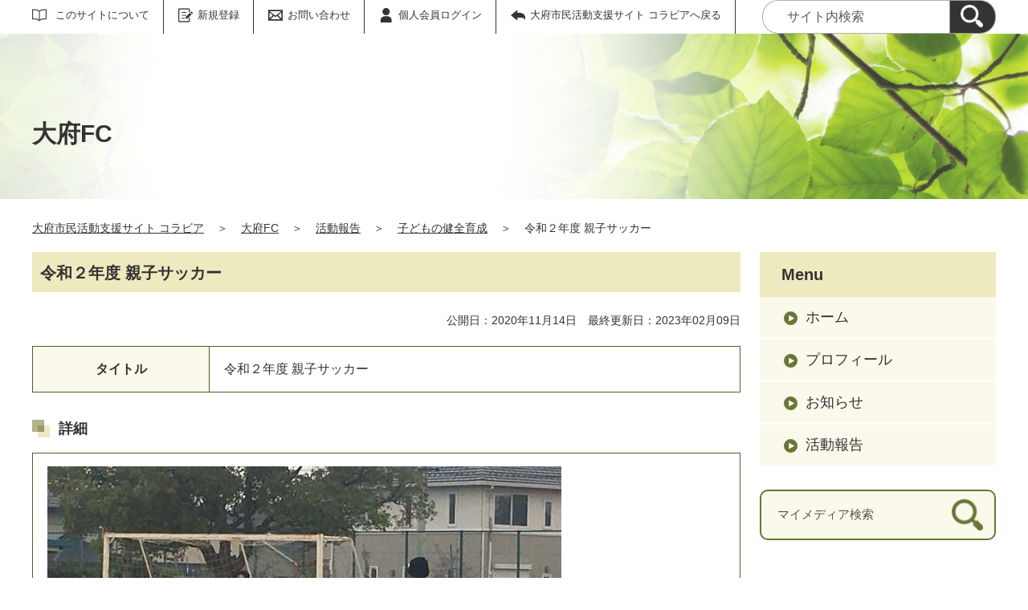

--- FILE ---
content_type: text/html;charset=UTF-8
request_url: https://obu.genki365.net/G0000889/activity/955.html
body_size: 39389
content:
<!DOCTYPE html>
<html lang="ja">
  <head>
    <meta charset="UTF-8">
    <meta name="viewport" content="width=device-width, initial-scale=1.0">
    <meta name="format-detection" content="telephone=no">
    <meta http-equiv="X-UA-Compatible" content="IE=edge">











  
  





















  
    
    
  









  
  









<!-- Google tag (gtag.js) -->
<script async="" src="https://www.googletagmanager.com/gtag/js?id=G-RM9892FBJC"></script>
<script>
  window.dataLayer = window.dataLayer || [];
  function gtag(){dataLayer.push(arguments);}
  gtag('js', new Date());

  gtag('set', { 'workspace': '205' });
  gtag('config', 'G-RM9892FBJC', { 'workspace': '205' });
</script>


<style>
.p-link {
margin-top:4em;
margin-bottom:4em;
}
.p-link__list img:hover{
opacity: 0.7;
}
</style>





  


    <meta name="description" content="">


    <meta name="estraier_listimage" content="https://obu.genki365.net/G0000889/assets/thumbnails/thumb-report-360xauto-955-content_img.jpg">

<meta name="estraier_space_scope" content="mymedia">

  <meta name="estraier_is_form" content="0" />


    <meta name="estraier_no_index" content="0">


    <meta name="estraier_can_hit_system_search" content="0">




    
    <meta name="estraier_activity_categories" content="__子どもの健全育成__,__団体の運営・活動の援助__">
    
    <meta name="estraier_areas" content="">
    <meta name="estraier_created_on" content="2022-07-12T18:18:31+09:00">





<meta name="estraier_is_contents" content="1">
    <title>令和２年度  親子サッカー  | 活動報告 | 大府FC | 大府市民活動支援サイト コラビア</title>
    <link rel="alternate" type="application/atom+xml" href="https://obu.genki365.net/G0000889/atom.xml">
    <link rel="stylesheet" href="https://obu.genki365.net/G0000889/css/basic.css?01lt">
    <link rel="shortcut icon" type="image/vnd.microsoft.icon" href="/theme-static/general/common/images/common/favicon.ico">
    <link rel="icon" type="image/vnd.microsoft.icon" href="/theme-static/general/common/images/common/favicon.ico">
    <link rel="apple-touch-icon" href="/theme-static/general/common/images/common/favicon.ico">
    <link rel="apple-touch-icon-precomposed" href="/theme-static/general/common/images/common/favicon.ico">




    
    

  
  



    <style>
      .p-header {
        background: radial-gradient(circle at 35%, rgba(255,255,255,1) 20%, rgba(255,255,255,0.3) 80%), url("/theme-static/mypage/_temp/images/bg_header_01_sp.jpg") no-repeat;
        background-size: cover;
      }
      @media screen and (min-width: 768px) {
        .p-header {
          background-image: radial-gradient(circle at 30%, rgba(255,255,255,1) 20%, rgba(255,255,255,0.2) 70%), url("/theme-static/mypage/_temp/images/bg_header_01.jpg");
        }
      }
    </style>



    <style>
      
      
      
      
      
      .p-recommendList__category[data-model="information"]::before { border-color: #1a9b15; }
      
      .p-recommendList__category[data-model="report"]::before { border-color: #27b6e1; }
      
      


  
      .p-recommendList__category[data-model="common_content1"]::before { border-color: inherit; }

  
      .p-recommendList__category[data-model="common_content2"]::before { border-color: inherit; }

  
      .p-recommendList__category[data-model="common_content3"]::before { border-color: inherit; }

    </style>

    <script>
      const htmlElem = document.getElementsByTagName('html')[0];
      const isIE11 = !!window.MSInputMethodContext && !!document.documentMode;
      htmlElem.classList.add('js');
      if (isIE11) {
        htmlElem.classList.add('ie11');
      }
    </script>
    <script src="/theme-static/mypage/common/js/jquery.min.js"></script>
    <script src="https://tsutaeru.cloud/assets/snippet/js/tsutaeru.js?api_key=test"></script>

    <style>
      .c-syncContent {
        margin: 1em auto 3em;
        padding: 20px 50px;
        max-width: 1200px;
        border: 1px solid #a6403c;
        border-radius: 13px;
        background-color: #fdf3f2;
        box-sizing: border-box;
      }
      @media only screen and (max-width: 1200px) {
        .c-syncContent {
          padding: 25px;
          border-radius: 20px;
        }
      }
    </style>



<style>
  /* .tsutaeru-menu { background-color: #05203A; } */
</style>


  </head>
  <body class="-model-archive">
    <div id="fb-root"></div>
    <script async defer crossorigin="anonymous" src="https://connect.facebook.net/ja_JP/sdk.js#xfbml=1&version=v5.0&autoLogAppEvents=1"></script>





    <header class="l-header">
      <div class="p-header">
        <div class="p-header__utility">


          <div class="p-headerUtility">
            <ul class="p-headerUtility__links">


              <li class="p-headerUtility__listItem"><a class="-about -js-dropmenu" href="/about/">このサイトについて</a>
                <ul class="p-headerUtility__drop">

                  <li class="p-headerUtility__dropItem"><a class="p-headerUtility__dropLink" href="/about/">このサイトについて</a></li>



                  <li class="p-headerUtility__dropItem"><a class="p-headerUtility__dropLink" href="/about/faq.html">よくある質問</a></li>



                  <li class="p-headerUtility__dropItem"><a class="p-headerUtility__dropLink" href="/about/terms.html">利用規約</a></li>



                  <li class="p-headerUtility__dropItem"><a class="p-headerUtility__dropLink" href="/about/link.html">リンク集</a></li>



                  <li class="p-headerUtility__dropItem"><a class="p-headerUtility__dropLink" href="/sitemap.html">サイトマップ</a></li>

                </ul>
             </li>





  
  
  
  


              <li class="p-headerUtility__listItem"><a class="-regist -js-dropmenu" href="#">新規登録</a>
                <ul class="p-headerUtility__drop">
                  <li class="p-headerUtility__dropItem"><a class="p-headerUtility__dropLink" href="/entry/group/">団体登録申請</a></li>
                  <li class="p-headerUtility__dropItem"><a class="p-headerUtility__dropLink" href="/entry/members/">個人会員登録</a></li>
                  
                </ul>
              </li>


              <li class="p-headerUtility__listItem"><a class="-contact" href="/contactus/">お問い合わせ</a></li>


  

              <li class="p-headerUtility__listItem"><a class="-login" href="https://obu.genki365.net/pt-members.php?__mode=login&amp;workspace_id=0&amp;return_url=https://obu.genki365.net/G0000889/activity/955.html?request_id=4e8fbc79d0a1b00b885850feca378c05">個人会員ログイン</a></li>

              <li class="p-headerUtility__listItem"><a class="-back" href="/"><span>大府市民活動支援サイト コラビアへ戻る</span></a></li>
            </ul>
            <button class="p-headerUtility__searchAreaCtrl"><img class="p-headerUtility__searchAreaClosed" src="/theme-static/mypage/common/images/variation_a/icon_search.png" alt="検索フォームを開く"><span class="p-headerUtility__searchAreaOpened"><img src="/theme-static/mypage/common/images/variation_a/icon_search_close.png" alt=""><span>閉じる</span></span></button>
            <form class="p-headerUtility__search" action="https://obu.genki365.net/search/" method="get">
              <label for="header_search_text">サイト内検索</label>
              <input class="p-headerUtility__searchText" type="search" id="header_search_text" name="query" placeholder="サイト内検索">
              <button class="p-headerUtility__searchButton" type="submit" aria-label="検索"><img src="/theme-static/mypage/common/images/variation_a/icon_search.png" alt="検索"></button>
            </form>
          </div><!-- /.p-headerUtility -->
          <form class="p-headerSearchSP" action="https://obu.genki365.net/search/" method="get" id="search_sp">
            <label for="header_search_sp_text">サイト内検索</label>
            <input class="p-headerSearchSP__searchText" id="header_search_sp_text" type="search" name="query" placeholder="サイト内検索">
            <button class="p-headerSearchSP__searchButton" type="submit"><img src="/theme-static/mypage/common/images/system/icon_search.png" alt="検索">
            </button>
          </form>
        </div><!-- /.p-header__utility -->
        <div class="c-content p-header__headingContainer">

          <div class="p-header__heading">大府FC</div>

        </div><!-- /.c-content -->
      </div><!-- /.p-header -->
    </header>




    <div class="c-content p-topicpath"><div><a href="/">大府市民活動支援サイト コラビア</a>＞<a href="https://obu.genki365.net/G0000889/">大府FC</a>＞<a href="https://obu.genki365.net/G0000889/activity/">活動報告</a>＞<a href="https://obu.genki365.net/G0000889/activity/category/11.html">子どもの健全育成</a>＞<span>令和２年度  親子サッカー </span></div></div><!-- /.p-topicpath -->

    <div class="c-content p-contents">
      <main class="p-contents__main">
        <section class="c-section">
          <h1 class="c-headingLv1">令和２年度  親子サッカー </h1>
          <p class="u-textAlignRight u-fontSize14">
            公開日：2020年11月14日　最終更新日：2023年02月09日
            
            
          </p>












  

  
  
  

  
  
    
    
    
      
    
  
    
    
    
      
    
  
    
    
    
      
    
  
    
    
    
      
    
  
    
    
    
      
    
  
    
    
    
      
    
  
    
    
    
      
    
  
    
    
    
      
    
  
    
    
    
      
    
  
    
    
    
      
    
  
    
    
    
      
    
  
    
    
    
      
    
  
    
    
    
      
    
  
    
    
    
      
    
  
    
    
    
      
    
  
    
    
    
      
    
  
    
    
    
      
    
  
    
    
    
      
    
  
    
    
    
      
    
  
    
    
    
      
    
  
    
    
    
      
    
  
    
    
    
      
    
  
    
    
    
      
    
  
    
    
    
      
    
  
    
    
    
      
    
  
    
    
    
      
    
  
    
    
    
      
    
  
    
    
    
      
    
  

  
    
    
    
      
          <table class="c-table" style="width: 100%;">
            <tbody>

      
        
        
          
              <tr>
            
                <th style="width: 25%">タイトル</th>
            
                <td>
                  
                    令和２年度  親子サッカー
                  
                </td>
              </tr>
          
        
          
        
          
        
          
        
          
        
          
        
          
        
          
        
          
        
          
        
          
        
          
        
          
        
          
        
          
        
          
        
          
        
          
        
          
        
          
        
      
    
            </tbody>
          </table>
    
  
    
    
    
  
    
    
    
  
    
    
    
      
          <h2 class="c-headingLv2">詳細</h2>
      
          <table class="c-table" style="width: 100%;">
            <tbody>

      
        
        
          
          
          
          
          
          
          
              <tr>
                <td><img src="https://obu.genki365.net/G0000889/assets/attachmentfile/attachmentfile-file-13641.jpg" /><p>１１月７日(土)<br />
<br />
共和西小にて、<br />
親子サッカーを行いました。<br />
<br />
子どもvs保護者やコーチで<br />
試合をしました。<br />
<br />
子どもと親の交流を楽しみました。</p></td>
              </tr>
          
        
          
          
          
          
          
          
          
              <tr>
                <td><img src="https://obu.genki365.net/G0000889/assets/attachmentfile/attachmentfile-file-13642.jpg" /><p>６年生</p></td>
              </tr>
          
        
          
          
          
          
          
          
          
              <tr>
                <td><img src="https://obu.genki365.net/G0000889/assets/attachmentfile/attachmentfile-file-13643.jpg" /></td>
              </tr>
          
        
          
          
          
          
          
          
          
              <tr>
                <td><img src="https://obu.genki365.net/G0000889/assets/attachmentfile/attachmentfile-file-13644.jpg" /></td>
              </tr>
          
        
          
          
          
          
          
          
          
              <tr>
                <td><img src="https://obu.genki365.net/G0000889/assets/attachmentfile/attachmentfile-file-13645.jpg" /></td>
              </tr>
          
        
          
          
          
          
          
          
          
              <tr>
                <td><img src="https://obu.genki365.net/G0000889/assets/attachmentfile/attachmentfile-file-13646.jpg" /></td>
              </tr>
          
        
          
          
          
          
          
          
          
              <tr>
                <td><img src="https://obu.genki365.net/G0000889/assets/attachmentfile/attachmentfile-file-13647.jpg" /></td>
              </tr>
          
        
          
          
          
          
          
          
          
              <tr>
                <td><img src="https://obu.genki365.net/G0000889/assets/attachmentfile/attachmentfile-file-13648.jpg" /><p>５年生</p></td>
              </tr>
          
        
          
          
          
          
          
          
          
              <tr>
                <td><img src="https://obu.genki365.net/G0000889/assets/attachmentfile/attachmentfile-file-13649.jpg" /></td>
              </tr>
          
        
          
          
          
          
          
          
          
              <tr>
                <td><img src="https://obu.genki365.net/G0000889/assets/attachmentfile/attachmentfile-file-13650.jpg" /></td>
              </tr>
          
        
          
          
          
          
          
          
          
              <tr>
                <td><img src="https://obu.genki365.net/G0000889/assets/attachmentfile/attachmentfile-file-13651.jpg" /><p>３年生</p></td>
              </tr>
          
        
          
          
          
          
          
          
          
              <tr>
                <td><img src="https://obu.genki365.net/G0000889/assets/attachmentfile/attachmentfile-file-13652.jpg" /></td>
              </tr>
          
        
          
          
          
          
          
          
          
              <tr>
                <td><img src="https://obu.genki365.net/G0000889/assets/attachmentfile/attachmentfile-file-13653.jpg" /></td>
              </tr>
          
        
          
          
          
          
          
          
          
              <tr>
                <td><img src="https://obu.genki365.net/G0000889/assets/attachmentfile/attachmentfile-file-13654.jpg" /><p>2年生</p></td>
              </tr>
          
        
          
          
          
          
          
          
          
              <tr>
                <td><img src="https://obu.genki365.net/G0000889/assets/attachmentfile/attachmentfile-file-13655.jpg" /></td>
              </tr>
          
        
          
          
          
          
          
          
          
              <tr>
                <td><img src="https://obu.genki365.net/G0000889/assets/attachmentfile/attachmentfile-file-13656.jpg" /></td>
              </tr>
          
        
          
          
          
          
          
          
          
              <tr>
                <td><img src="https://obu.genki365.net/G0000889/assets/attachmentfile/attachmentfile-file-13657.jpg" /><p>４年生</p></td>
              </tr>
          
        
          
          
          
          
          
          
          
              <tr>
                <td><img src="https://obu.genki365.net/G0000889/assets/attachmentfile/attachmentfile-file-13658.jpg" /></td>
              </tr>
          
        
          
          
          
          
          
          
          
              <tr>
                <td><img src="https://obu.genki365.net/G0000889/assets/attachmentfile/attachmentfile-file-13659.jpg" /></td>
              </tr>
          
        
          
          
          
          
          
          
          
              <tr>
                <td><img src="https://obu.genki365.net/G0000889/assets/attachmentfile/attachmentfile-file-13660.jpg" /></td>
              </tr>
          
        
          
          
          
          
          
          
          
              <tr>
                <td><img src="https://obu.genki365.net/G0000889/assets/attachmentfile/attachmentfile-file-13661.jpg" /></td>
              </tr>
          
        
          
          
          
          
          
          
          
              <tr>
                <td><img src="https://obu.genki365.net/G0000889/assets/attachmentfile/attachmentfile-file-13662.jpg" /></td>
              </tr>
          
        
          
          
          
          
          
          
          
              <tr>
                <td><img src="https://obu.genki365.net/G0000889/assets/attachmentfile/attachmentfile-file-13663.jpg" /></td>
              </tr>
          
        
          
          
          
          
          
          
          
              <tr>
                <td><img src="https://obu.genki365.net/G0000889/assets/attachmentfile/attachmentfile-file-13664.jpg" /></td>
              </tr>
          
        
          
          
          
          
          
          
          
              <tr>
                <td><img src="https://obu.genki365.net/G0000889/assets/attachmentfile/attachmentfile-file-13665.jpg" /></td>
              </tr>
          
        
          
          
          
          
          
          
          
              <tr>
                <td><img src="https://obu.genki365.net/G0000889/assets/attachmentfile/attachmentfile-file-13666.jpg" /><p>1年生</p></td>
              </tr>
          
        
          
          
          
          
          
          
          
              <tr>
                <td><img src="https://obu.genki365.net/G0000889/assets/attachmentfile/attachmentfile-file-13667.jpg" /></td>
              </tr>
          
        
          
          
          
          
          
          
          
              <tr>
                <td><img src="https://obu.genki365.net/G0000889/assets/attachmentfile/attachmentfile-file-13668.jpg" /></td>
              </tr>
          
        
      
    
            </tbody>
          </table>
    
  
    
    
    
  














<p class="u-fontSize14">
  
  
</p>






          <div class="c-recruitArticle__button">










    



    

    

    

    


                <div class="c-recruitArticle__shareButtons">

                    <div class="c-recruitArticle__shareButton">
                        <div class="line-it-button" data-lang="ja" data-type="share-a" data-env="REAL" data-url="https://obu.genki365.net/G0000889/activity/955.html" data-color="default" data-size="small" data-count="false" data-ver="3" style="display: none;"></div>
                        <script src="https://www.line-website.com/social-plugins/js/thirdparty/loader.min.js" async="async" defer="defer"></script>
                    </div><!-- /.c-recruitArticle__shareButton -->

                    <div class="c-recruitArticle__shareButton">
                        <a href="https://twitter.com/share?ref_src=twsrc%5Etfw" class="twitter-share-button" data-show-count="false" rel="nofollow">Tweet</a>
                        <script async src="https://platform.twitter.com/widgets.js" charset="utf-8"></script>
                    </div><!-- /.c-recruitArticle__shareButton -->

                    <div class="c-recruitArticle__shareButton">
                        <div class="fb-share-button" data-href="https://obu.genki365.net/G0000889/activity/955.html" data-layout="button" data-size="small">
                        <a target="_blank" href="https://www.facebook.com/sharer/sharer.php?u=https%3A%2F%2Fobu.genki365.net%2FG0000889%2Factivity%2F955.html&amp;src=sdkpreparse" rel="nofollow" class="fb-xfbml-parse-ignore">シェア</a></div>
                    </div><!-- /.c-recruitArticle__shareButton -->

                    <div class="c-recruitArticle__shareButton -rss"><a href="https://obu.genki365.net/G0000889/atom.xml"><img src="/theme-static/general/common/images/common/icon_rss.png" alt="RSS"></a></div>

                </div><!-- /.c-recruitArticle__shareButtons -->

          </div>

          <section id="similar_entries" class="c-section">
            <h2 class="c-headingLv2">この記事を見た人はこんな記事もチェックしています</h2>
            <ul id="similar_entries_list" class="p-recommendList">
            </ul>
            <script>
            (function ($) {
              function _detectCategory(modelName) {
                if (modelName === 'information') {
                  return {
                    "name": "お知らせ",
                    "color": "03"
                  };
                } else if (modelName === 'event') {
                  return {
                    "name": "イベント",
                    "color": "02"
                  };
                } else if (modelName === 'recruitment') {
                  return {
                    "name": "募集",
                    "color": "04"
                  };
                } else if (modelName === 'report') {
                  return {
                    "name": "活動報告",
                    "color": "01"
                  };
                } else if (modelName === 'blog') {
                  return {
                    "name": "ブログ",
                    "color": "05"
                  };
                } else if (modelName === 'subsidy') {
                  return {
                    "name": "助成金",
                    "color": "09"
                  };
                } else if (modelName === 'movie') {
                  // カスタマイズされたモデル
                  return {
                    "name": "動画",
                    "color": "06"
                  };
                } else if (modelName === 'article') {
                  // カスタマイズされたモデル
                  return {
                    "name": "NPO・団体の取材記事",
                    "color": "07"
                  };
                } else if (modelName === 'case_study') {
                  // カスタマイズされたモデル
                  return {
                    "name": "協働事例",
                    "color": "08"
                  };

  
  
                } else if (modelName === 'common_content1') {
                  return {
                    "name": "汎用モデル1",
                    "color": "09"
                  };

  
  
                } else if (modelName === 'common_content2') {
                  return {
                    "name": "汎用モデル2",
                    "color": "10"
                  };

  
  
                } else if (modelName === 'common_content3') {
                  return {
                    "name": "汎用モデル3",
                    "color": "11"
                  };

                } else {
                  return {
                    "name": "",
                    "color": ""
                  };
                }
              }
              function dispSimilarEntries(json) {
                if (json.length > 0) {
                  let result = '<ul class="p-recommendList">';
                  json.forEach(function (item) {
                    let thumbnail = '';
                    const categoryData = _detectCategory(item.model);

                    if (item.estraier_listimage) {
                      thumbnail = item.estraier_listimage;
                    } else if (item.thumbnail) {
                      thumbnail = item.thumbnail;
                    }
                    let html =  '<li class="p-recommendList__item">' +
                                '<a class="p-recommendList__link" href="' + item.uri.replace('/_idx/mymedia', '') + '">';
                    if (thumbnail) {
                      html += '<div class="p-recommendList__image"><img src="' + thumbnail + '" alt=""></div>';
                    } else {
                      html += '<div class="p-recommendList__image"><img src="https://obu.genki365.net/G0000889/assets/thumbnails/thumb-mymediatop-480xauto-205-group_picture.jpg" alt=""></div>';
                    }
                    html +=  '<div class="p-recommendList__text">' +
                                '<div class="p-recommendList__meta"><span class="p-recommendList__category" data-model="' + item.model + '">' + categoryData.name + '</span></div>' +
                                '<div class="p-recommendList__pubDate">公開日：' + item.cdate.replace(/(\d{4})-(\d{2})-(\d{2})T.*/, '$1年$2月$3日') + '</div>' +
                                '<div class="p-recommendList__heading">' + item.title + '</div>';
                    if (item.description) {
                      html += '<div class="p-recommendList__description">' + item.description + '</div>';
                    }

                    html += '</div>' +
                            '</a>' +
                            '</li>';
                    result += html;
                  });
                  result += '</ul>'

                  $('#similar_entries_list').html(result);
                }
              }

              $.ajax({
                url: '/admin/plugins/SearchEstraier/app/pt-recommend-api.php',
                type: 'GET',
                dataType: 'json',
                timeout: 10000,
                data: {
                  workspace_id: 205,
                  type: 'similar',
                  snippet_width: 1,
                  limit: 4,
                  url: 'https:\/\/obu.genki365.net\/G0000889\/_idx\/mymedia\/activity\/955.html',
                  add_attrs: ['@estraier_space_scope', '@estraier_is_contents', '@estraier_is_form', '@workspace_id'],
                  add_conditions: ['STREQ', 'NUMEQ', 'NUMEQ', 'NUMEQ'],
                  values: ['mymedia', 1, 0, 205]
                }
              }).done(function (json) {
                if (json.similar.length > 0) {
                  dispSimilarEntries(json.similar);
                } else {
                  $('#similar_entries').css('display', 'none');
                }
              }).fail(function () {
                $('#similar_entries').css('display', 'none');
              });
            }(jQuery));
            </script>
          </section>
        </section>
      </main><!-- /.p-contents__main -->


      <div class="p-contents__aside">
        <div class="p-localnav">
          <h2 class="p-localnav__heading">Menu</h2>
          <div class="p-localnav__content">
            <nav>
              <ul class="p-localnav__list">
                <li class="p-localnav__listItem"><a class="p-localnav__link" href="https://obu.genki365.net/G0000889/">ホーム</a></li>
                <li class="p-localnav__listItem"><a class="p-localnav__link" href="https://obu.genki365.net/G0000889/aboutus.html">プロフィール</a></li>
                <li class="p-localnav__listItem"><a class="p-localnav__link" href="https://obu.genki365.net/G0000889/information/">お知らせ</a></li>
                
                
                <li class="p-localnav__listItem"><a class="p-localnav__link" href="https://obu.genki365.net/G0000889/activity/">活動報告</a></li>
                
                
                
                
                
                
              </ul>
            </nav>
            <form class="p-localnav__search c-searchMypage" action="https://obu.genki365.net/G0000889/search/" method="get"><label for="mypage_search_text_localnav">マイメディア検索</label><input type="search" name="query" id="mypage_search_text_localnav" class="c-searchMypage__text" placeholder="マイメディア検索" value="" /><button type="submit" class="c-searchMypage__button" aria-label="検索"><img src="/theme-static/mypage/common/images/variation_a/light/icon_search_02.png" alt="検索"></button></form>
          </div><!-- /.p-localnav__content -->
        </div><!-- /.p-localnav -->



  




        <nav>
          <h2 class="c-headingLv2">アーカイブ</h2>
          <ul class="p-archiveLink">
  
            <li class="p-archiveLink__item"><span class="p-archiveLink__year">2023年</span>
              <ul class="p-archiveLink__months">



          
          
          
          
          
          <li class="p-archiveLink__month"><a href="https://obu.genki365.net/G0000889/activity/202302.html">2月(2)</a></li>
          





          
          
          
          
          
          <li class="p-archiveLink__month"><a href="https://obu.genki365.net/G0000889/activity/202301.html">1月(2)</a></li>
          





              </ul>
            </li>
            <li class="p-archiveLink__item"><span class="p-archiveLink__year">2022年</span>
              <ul class="p-archiveLink__months">

          
          
          
          
          
          <li class="p-archiveLink__month"><a href="https://obu.genki365.net/G0000889/activity/202212.html">12月(5)</a></li>
          





          
          
          
          
          
          <li class="p-archiveLink__month"><a href="https://obu.genki365.net/G0000889/activity/202211.html">11月(13)</a></li>
          





          
          
          
          
          
          <li class="p-archiveLink__month"><a href="https://obu.genki365.net/G0000889/activity/202210.html">10月(11)</a></li>
          





          
          
          
          
          
          <li class="p-archiveLink__month"><a href="https://obu.genki365.net/G0000889/activity/202209.html">9月(4)</a></li>
          





          
          
          
          
          
          <li class="p-archiveLink__month"><a href="https://obu.genki365.net/G0000889/activity/202208.html">8月(6)</a></li>
          





          
          
          
          
          
          <li class="p-archiveLink__month"><a href="https://obu.genki365.net/G0000889/activity/202207.html">7月(8)</a></li>
          





          
          
          
          
          
          <li class="p-archiveLink__month"><a href="https://obu.genki365.net/G0000889/activity/202206.html">6月(11)</a></li>
          





          
          
          
          
          
          <li class="p-archiveLink__month"><a href="https://obu.genki365.net/G0000889/activity/202205.html">5月(11)</a></li>
          





          
          
          
          
          
          <li class="p-archiveLink__month"><a href="https://obu.genki365.net/G0000889/activity/202204.html">4月(8)</a></li>
          





          
          
          
          
          
          <li class="p-archiveLink__month"><a href="https://obu.genki365.net/G0000889/activity/202203.html">3月(5)</a></li>
          





          
          
          
          
          
          <li class="p-archiveLink__month"><a href="https://obu.genki365.net/G0000889/activity/202202.html">2月(2)</a></li>
          





          
          
          
          
          
          <li class="p-archiveLink__month"><a href="https://obu.genki365.net/G0000889/activity/202201.html">1月(12)</a></li>
          





              </ul>
            </li>
            <li class="p-archiveLink__item"><span class="p-archiveLink__year">2021年</span>
              <ul class="p-archiveLink__months">

          
          
          
          
          
          <li class="p-archiveLink__month"><a href="https://obu.genki365.net/G0000889/activity/202112.html">12月(8)</a></li>
          





          
          
          
          
          
          <li class="p-archiveLink__month"><a href="https://obu.genki365.net/G0000889/activity/202111.html">11月(15)</a></li>
          





          
          
          
          
          
          <li class="p-archiveLink__month"><a href="https://obu.genki365.net/G0000889/activity/202110.html">10月(7)</a></li>
          





          
          
          
          
          
          <li class="p-archiveLink__month"><a href="https://obu.genki365.net/G0000889/activity/202109.html">9月(1)</a></li>
          





          
          
          
          
          
          <li class="p-archiveLink__month"><a href="https://obu.genki365.net/G0000889/activity/202108.html">8月(6)</a></li>
          





          
          
          
          
          
          <li class="p-archiveLink__month"><a href="https://obu.genki365.net/G0000889/activity/202107.html">7月(18)</a></li>
          





          
          
          
          
          
          <li class="p-archiveLink__month"><a href="https://obu.genki365.net/G0000889/activity/202106.html">6月(8)</a></li>
          





          
          
          
          
          
          <li class="p-archiveLink__month"><a href="https://obu.genki365.net/G0000889/activity/202105.html">5月(10)</a></li>
          





          
          
          
          
          
          <li class="p-archiveLink__month"><a href="https://obu.genki365.net/G0000889/activity/202104.html">4月(4)</a></li>
          





          
          
          
          
          
          <li class="p-archiveLink__month"><a href="https://obu.genki365.net/G0000889/activity/202103.html">3月(5)</a></li>
          





          
          
          
          
          
          <li class="p-archiveLink__month"><a href="https://obu.genki365.net/G0000889/activity/202102.html">2月(3)</a></li>
          





          
          
          
          
          
          <li class="p-archiveLink__month"><a href="https://obu.genki365.net/G0000889/activity/202101.html">1月(1)</a></li>
          





              </ul>
            </li>
            <li class="p-archiveLink__item -is-current"><span class="p-archiveLink__year">2020年</span>
              <ul class="p-archiveLink__months">

          
          
          
          
          
          <li class="p-archiveLink__month"><a href="https://obu.genki365.net/G0000889/activity/202012.html">12月(6)</a></li>
          





          
          
          
          
          
          <li class="p-archiveLink__month"><a href="https://obu.genki365.net/G0000889/activity/202011.html">11月(7)</a></li>
          





          
          
          
          
          
          <li class="p-archiveLink__month"><a href="https://obu.genki365.net/G0000889/activity/202010.html">10月(5)</a></li>
          





          
          
          
          
          
          <li class="p-archiveLink__month"><a href="https://obu.genki365.net/G0000889/activity/202009.html">9月(9)</a></li>
          





          
          
          
          
          
          <li class="p-archiveLink__month"><a href="https://obu.genki365.net/G0000889/activity/202008.html">8月(11)</a></li>
          





          
          
          
          
          
          <li class="p-archiveLink__month"><a href="https://obu.genki365.net/G0000889/activity/202007.html">7月(6)</a></li>
          





          
          
          
          
          
          <li class="p-archiveLink__month"><a href="https://obu.genki365.net/G0000889/activity/202003.html">3月(3)</a></li>
          





          
          
          
          
          
          <li class="p-archiveLink__month"><a href="https://obu.genki365.net/G0000889/activity/202002.html">2月(7)</a></li>
          





          
          
          
          
          
          <li class="p-archiveLink__month"><a href="https://obu.genki365.net/G0000889/activity/202001.html">1月(5)</a></li>
          





              </ul>
            </li>
            <li class="p-archiveLink__item"><span class="p-archiveLink__year">2019年</span>
              <ul class="p-archiveLink__months">

          
          
          
          
          
          <li class="p-archiveLink__month"><a href="https://obu.genki365.net/G0000889/activity/201912.html">12月(9)</a></li>
          





          
          
          
          
          
          <li class="p-archiveLink__month"><a href="https://obu.genki365.net/G0000889/activity/201911.html">11月(13)</a></li>
          





          
          
          
          
          
          <li class="p-archiveLink__month"><a href="https://obu.genki365.net/G0000889/activity/201910.html">10月(4)</a></li>
          





          
          
          
          
          
          <li class="p-archiveLink__month"><a href="https://obu.genki365.net/G0000889/activity/201909.html">9月(9)</a></li>
          





          
          
          
          
          
          <li class="p-archiveLink__month"><a href="https://obu.genki365.net/G0000889/activity/201908.html">8月(7)</a></li>
          





          
          
          
          
          
          <li class="p-archiveLink__month"><a href="https://obu.genki365.net/G0000889/activity/201907.html">7月(5)</a></li>
          

              </ul>
            </li>
          </ul>
        </nav>



      </div><!-- /.p-contents__aside -->
    </div><!-- /.c-content -->

    <footer class="l-footer">
      <div class="c-content">
        <div class="p-pagetop"><a href="#">ページの先頭に戻る</a></div><!-- /.p-pagetop -->
      </div><!-- /.c-content -->
      <div class="p-footer">
        <div class="p-footer__wrapper">
          <div class="c-content">



            <ul class="p-footer__links">

              <li class="p-footer__linkItem"><a href="/about/">このサイトについて</a></li>



              <li class="p-footer__linkItem"><a href="/about/faq.html">よくある質問</a></li>



              <li class="p-footer__linkItem"><a href="/about/terms.html">利用規約</a></li>



              <li class="p-footer__linkItem"><a href="/about/link.html">リンク集</a></li>



              <li class="p-footer__linkItem"><a href="/sitemap.html">サイトマップ</a></li>

            </ul>



          </div><!-- /.c-content -->
        </div>

        <div class="p-footer__copyright"><small><span lang="en">Copyright </span>© <span lang="en">Obu city All rights reserved.</span></small></div><!-- /.p-footer__copyright -->
        <div class="p-footer__poweredby"><span lang="en">Powered By</span> <a href="https://www.genki365.jp" target="_blank" title="別ウィンドウで開きます">元気365</a></div>
      </div><!-- /.p-footer -->
    </footer>
    <script src="/theme-static/mypage/common/js/common_a.js"></script>

  </body>
</html>